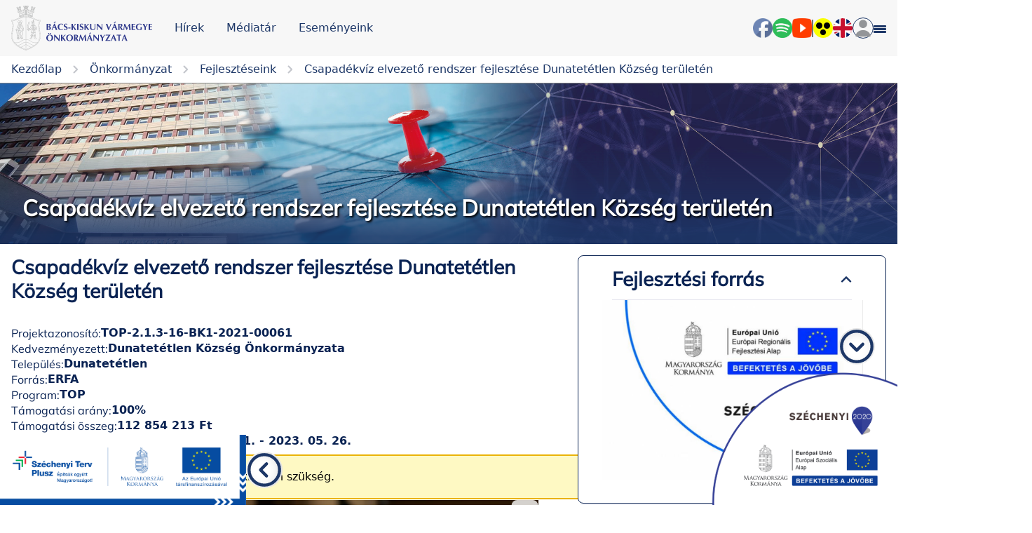

--- FILE ---
content_type: text/html; charset=UTF-8
request_url: https://www.bacskiskun.hu/fejleszteseink/csapadekviz-elvezeto-rendszer-fejlesztese-dunatetetlen-kozseg-teruleten
body_size: 16311
content:
<script>
    window.onscroll = function() {
        var myDiv = document.getElementById("stick_me");
        if (window.pageYOffset > 800) {
            myDiv.classList.add("stick_me");
        } else {
            myDiv.classList.remove("stick_me");
        }
    };
</script>

<!doctype html>
<html lang="hu">

<head>
    <meta charset="UTF-8">
    <link rel="icon" type="image/svg+xml" href="https://www.bacskiskun.hu/assets/white_logo.svg" />
    <meta name="viewport" content="width=device-width, user-scalable=no, initial-scale=1.0, maximum-scale=1.0, minimum-scale=1.0">
    <meta http-equiv="X-UA-Compatible" content="ie=edge">
    <meta name="csrf-token" content="TXokHpx85oylj0wCbnDLrsr6DnSeEw1zStf0V3iR" />
    <link href="https://maxcdn.bootstrapcdn.com/font-awesome/4.7.0/css/font-awesome.min.css" rel="stylesheet" />

            <title>Csapadékvíz elvezető rendszer fejlesztése Dunatetétlen Község területén - Bács-Kiskun Vármegye Önkormányzata</title>
    
        

    
    <link rel="preload" as="style" href="https://www.bacskiskun.hu/build/assets/app-BARyz46V.css" /><link rel="stylesheet" href="https://www.bacskiskun.hu/build/assets/app-BARyz46V.css" />        <style >[wire\:loading], [wire\:loading\.delay], [wire\:loading\.inline-block], [wire\:loading\.inline], [wire\:loading\.block], [wire\:loading\.flex], [wire\:loading\.table], [wire\:loading\.grid], [wire\:loading\.inline-flex] {display: none;}[wire\:loading\.delay\.shortest], [wire\:loading\.delay\.shorter], [wire\:loading\.delay\.short], [wire\:loading\.delay\.long], [wire\:loading\.delay\.longer], [wire\:loading\.delay\.longest] {display:none;}[wire\:offline] {display: none;}[wire\:dirty]:not(textarea):not(input):not(select) {display: none;}input:-webkit-autofill, select:-webkit-autofill, textarea:-webkit-autofill {animation-duration: 50000s;animation-name: livewireautofill;}@keyframes livewireautofill { from {} }</style>

    <script src="https://code.jquery.com/jquery-3.6.2.slim.min.js"
        integrity="sha256-E3P3OaTZH+HlEM7f1gdAT3lHAn4nWBZXuYe89DFg2d0=" crossorigin="anonymous"></script>

    <link rel="stylesheet" href="https://cdn.jsdelivr.net/npm/flatpickr/dist/flatpickr.min.css">
    <script src="https://cdn.jsdelivr.net/npm/flatpickr"></script>
    <script src="https://npmcdn.com/flatpickr/dist/l10n/hu.js"></script>
    <script src="https://cdn.jsdelivr.net/npm/chart.js@3.9.1/dist/chart.min.js"></script>
    <script src="https://cdn.jsdelivr.net/npm/chartjs-plugin-datalabels@2.0.0/dist/chartjs-plugin-datalabels.min.js">
    </script>
    <script src="https://cdnjs.cloudflare.com/ajax/libs/alpinejs/3.5.0/cdn.js"
        integrity="sha512-TO3HlfWxoi4Yy4QuDf6YKLoHmmyzbB2L0kInsoAIKPt92FZTZC04hnnrCxIa7KJxHYLmOfkwNxHg0SgjbwfDgQ=="
        crossorigin="anonymous" referrerpolicy="no-referrer" defer></script>

    <script type="text/javascript" src="https://unpkg.com/default-passive-events"></script>



    <link rel="apple-touch-icon" sizes="57x57" href="https://www.bacskiskun.hu/assets/favicon/apple-icon-57x57.png">
<link rel="apple-touch-icon" sizes="60x60" href="https://www.bacskiskun.hu/assets/favicon/apple-icon-60x60.png">
<link rel="apple-touch-icon" sizes="72x72" href="https://www.bacskiskun.hu/assets/favicon/apple-icon-72x72.png">
<link rel="apple-touch-icon" sizes="76x76" href="https://www.bacskiskun.hu/assets/favicon/apple-icon-76x76.png">
<link rel="apple-touch-icon" sizes="114x114" href="https://www.bacskiskun.hu/assets/favicon/apple-icon-114x114.png">
<link rel="apple-touch-icon" sizes="120x120" href="https://www.bacskiskun.hu/assets/favicon/apple-icon-120x120.png">
<link rel="apple-touch-icon" sizes="144x144" href="https://www.bacskiskun.hu/assets/favicon/apple-icon-144x144.png">
<link rel="apple-touch-icon" sizes="152x152" href="https://www.bacskiskun.hu/assets/favicon/apple-icon-152x152.png">
<link rel="apple-touch-icon" sizes="180x180" href="https://www.bacskiskun.hu/assets/favicon/apple-icon-180x180.png">
<link rel="icon" type="image/png" sizes="192x192" href="https://www.bacskiskun.hu/assets/favicon/android-icon-192x192.png">
<link rel="icon" type="image/png" sizes="32x32" href="https://www.bacskiskun.hu/assets/favicon/favicon-32x32.png">
<link rel="icon" type="image/png" sizes="96x96" href="https://www.bacskiskun.hu/assets/favicon/favicon-96x96.png">
<link rel="icon" type="image/png" sizes="16x16" href="https://www.bacskiskun.hu/assets/favicon/favicon-16x16.png">
<link rel="manifest" href="https://www.bacskiskun.hu/assets/favicon/manifest.json">
<meta name="msapplication-TileColor" content="#ffffff">
<meta name="msapplication-TileImage" content="/ms-icon-144x144.png">
<meta name="theme-color" content="#ffffff">
    <!-- Google tag (gtag.js) -->
            <script async src="https://www.googletagmanager.com/gtag/js?id=G-D60V2Q9S9W"></script>
<script>
    window.dataLayer = window.dataLayer || [];

    function gtag() {
        dataLayer.push(arguments);
    }
    gtag('js', new Date());

    gtag('config', 'G-D60V2Q9S9W');
</script>
    
</head>

<body>
    <nav class="header__wrapper">
    <div class="bkmo-container_wider">
        <div class="header">
            <div class="header__left-content">
                <a class="header__logo" href="https://www.bacskiskun.hu">
                    <img class="header__logo__img" src="https://www.bacskiskun.hu/assets/bkvm_logo.svg" alt="logo">
                </a>
                <a class="header__nav-link text-16-medium d-none d-lg-block"
                    href="https://www.bacskiskun.hu/lap/hirek">Hírek</a>
                <a class="header__nav-link text-16-medium d-none d-lg-block"
                    href="https://www.bacskiskun.hu/lap/hirek-mediatar">Médiatár</a>
                
                <a class="header__nav-link text-16-medium d-none d-lg-block"
                    href="https://www.bacskiskun.hu/lap/esemenyeink">Eseményeink</a>
            </div>
            <div class="header__right-content">
                <div class="header__search">
                    
                </div>
                <a class="header__action-link" href="https://www.facebook.com/bacskiskunamimegyenk/?locale=hu_HU"
                    target="_blank">
                    <img class="header__action-icon" src="https://www.bacskiskun.hu/assets/header-facebook.png" alt="Facebook">
                </a>
                <a class="header__action-link"
                    href="https://open.spotify.com/show/4fMDIYXvs5GVX6sxuV8IZd?fbclid=IwAR10wC9mNiJuobWfvFkl-nN4nk3PLiWr3JM0v7O1LoQtcEpfaVnWxeHveFw"
                    target="_blank">
                    <img class="header__action-icon" src="https://www.bacskiskun.hu/assets/header-spotify.png" alt="Spotify">
                </a>
                <a class="header__action-link" href="https://www.youtube.com/channel/UCrDJrjMHnZ540I-laP5rrKQ"
                    target="_blank">
                    <img class="header__action-icon" src="https://www.bacskiskun.hu/assets/header-youtube.png" alt="YouTube">
                </a>
                <span class="separator"></span>
                <button id="accessibilityBtn" class="header__accessible-view header__action-link d-none d-lg-flex">
                    <img class="header__action-icon" src="/assets/accessible-view.svg" alt="accessibility icon">
                </button>
                <a class="header__action-link header__flag"
                    href="https://www.bacskiskun.hu/lap/our-county-english" class="header__flag">
                    <img class="header__action-icon header__flag__icon" src="/assets/flag-uk.svg" alt="uk flag">
                </a>
                <div class="header__avatar h-100">
                    <div class="nav-dropdown__wrapper h-100 d-flex align-items-center ">
    <div class="nav-dropdown-btn blue-border full-round" target="profile_dropdown">
        <img class="header__action-icon" src="/assets/avatar.svg" alt="avatar">
    </div>
    <div id="profile_dropdown" class="nav-dropdown__content" >
                    <a class="nav-dropdown__item" href="https://www.bacskiskun.hu/bejelentkezes" >
                <div class="nav-dropdown__item-text">Bejelentkezés</div>
            </a>
                    <a class="nav-dropdown__item" href="https://www.bacskiskun.hu/regisztracio" >
                <div class="nav-dropdown__item-text">Regisztráció</div>
            </a>
            </div>
</div>
                </div>
                
                <div class="sidebar__toggler d-inline-block" id="sidebar-toggle">
                    <div class="stick stick__top"></div>
                    <div class="stick stick__middle"></div>
                    <div class="stick stick__bottom"></div>
                </div>
            </div>
        </div>
    </div>
</nav>
    <div class="sidebar__wrapper d-flex flex-column justify-content-between overflow-scroll" id="sidebar-menu">

    <div class="px-4">
                                    <div class="d-flex justify-content-between parent-page" id="parent-page-0">
                    <h6 class="sidebar__page-title my-2">
                        A mi vármegyénk
                    </h6>
                    <img class="sidebar__dropdown-icon closed" src="https://www.bacskiskun.hu/assets/down-icon.svg" alt="down arrow">
                </div>
                <div class="sidebar__child-page ms-3" id="child-pages-0">
                                            <a href="https://www.bacskiskun.hu/lap/president-s-welcome">
                            <h6 class="sidebar__page-title my-2">
                                Köszöntő
                            </h6>
                        </a>
                                            <a href="https://www.bacskiskun.hu/lap/telepuleseink">
                            <h6 class="sidebar__page-title my-2">
                                Településeink
                            </h6>
                        </a>
                                            <a href="https://www.bacskiskun.hu/lap/tortenelem">
                            <h6 class="sidebar__page-title my-2">
                                Történelem
                            </h6>
                        </a>
                                            <a href="https://www.bacskiskun.hu/lap/nepesseg">
                            <h6 class="sidebar__page-title my-2">
                                Népesség
                            </h6>
                        </a>
                                            <a href="https://www.bacskiskun.hu/lap/kultura">
                            <h6 class="sidebar__page-title my-2">
                                Kultúra és hagyomány
                            </h6>
                        </a>
                                            <a href="https://www.bacskiskun.hu/lap/termeszet">
                            <h6 class="sidebar__page-title my-2">
                                Természet
                            </h6>
                        </a>
                                            <a href="https://www.bacskiskun.hu/lap/vallas">
                            <h6 class="sidebar__page-title my-2">
                                Vallás
                            </h6>
                        </a>
                                            <a href="https://www.bacskiskun.hu/lap/gazdasag">
                            <h6 class="sidebar__page-title my-2">
                                Gazdaság
                            </h6>
                        </a>
                                    </div>
                        <hr>
                                    <div class="d-flex justify-content-between parent-page" id="parent-page-1">
                    <h6 class="sidebar__page-title my-2">
                        Önkormányzat
                    </h6>
                    <img class="sidebar__dropdown-icon closed" src="https://www.bacskiskun.hu/assets/down-icon.svg" alt="down arrow">
                </div>
                <div class="sidebar__child-page ms-3" id="child-pages-1">
                                            <a href="https://www.bacskiskun.hu/lap/szervezet">
                            <h6 class="sidebar__page-title my-2">
                                Szervezet
                            </h6>
                        </a>
                                            <a href="https://www.bacskiskun.hu/lap/tevekenysegeink">
                            <h6 class="sidebar__page-title my-2">
                                Tevékenységeink
                            </h6>
                        </a>
                                            <a href="https://www.bacskiskun.hu/lap/nemzetisegi-onkormanyzatok">
                            <h6 class="sidebar__page-title my-2">
                                Nemzetiségi önkormányzatok
                            </h6>
                        </a>
                                            <a href="https://www.bacskiskun.hu/lap/velemenyezes">
                            <h6 class="sidebar__page-title my-2">
                                Véleményezés
                            </h6>
                        </a>
                                            <a href="https://www.bacskiskun.hu/lap/projektotlet-gyujtes">
                            <h6 class="sidebar__page-title my-2">
                                Projektötlet gyűjtés 
                            </h6>
                        </a>
                                            <a href="https://www.bacskiskun.hu/lap/fejleszteseink">
                            <h6 class="sidebar__page-title my-2">
                                Fejlesztéseink
                            </h6>
                        </a>
                                    </div>
                        <hr>
                                    <a href="https://www.bacskiskun.hu/lap/kozzeteteli-listak">
                    <h6 class="sidebar__page-title my-2">
                        Közérdekű adatok
                    </h6>
                </a>
                        <hr>
                                    <div class="d-flex justify-content-between parent-page" id="parent-page-3">
                    <h6 class="sidebar__page-title my-2">
                        Választás
                    </h6>
                    <img class="sidebar__dropdown-icon closed" src="https://www.bacskiskun.hu/assets/down-icon.svg" alt="down arrow">
                </div>
                <div class="sidebar__child-page ms-3" id="child-pages-3">
                                            <a href="https://www.bacskiskun.hu/lap/2026-evi-valasztas">
                            <h6 class="sidebar__page-title my-2">
                                2026. évi választás
                            </h6>
                        </a>
                                            <a href="https://www.bacskiskun.hu/lap/valasztasi-bizottsag">
                            <h6 class="sidebar__page-title my-2">
                                Választási Ügyintézés
                            </h6>
                        </a>
                                            <a href="https://www.bacskiskun.hu/lap/bacs-kiskun-varmegyei-teruleti-valasztasi-iroda">
                            <h6 class="sidebar__page-title my-2">
                                Bács-Kiskun Vármegyei Területi Választási Iroda
                            </h6>
                        </a>
                                            <a href="https://www.bacskiskun.hu/lap/bacs-kiskun-varmegyei-teruleti-valasztasi-bizottsag">
                            <h6 class="sidebar__page-title my-2">
                                Bács-Kiskun Vármegyei Területi Választási Bizottság
                            </h6>
                        </a>
                                            <a href="https://www.bacskiskun.hu/lap/korabbi-valasztasok">
                            <h6 class="sidebar__page-title my-2">
                                Korábbi választások
                            </h6>
                        </a>
                                    </div>
                        <hr>
                                    <div class="d-flex justify-content-between parent-page" id="parent-page-4">
                    <h6 class="sidebar__page-title my-2">
                        Állásajánlataink
                    </h6>
                    <img class="sidebar__dropdown-icon closed" src="https://www.bacskiskun.hu/assets/down-icon.svg" alt="down arrow">
                </div>
                <div class="sidebar__child-page ms-3" id="child-pages-4">
                                            <a href="https://www.bacskiskun.hu/lap/allasajanlataink-paktum-irodavezeto">
                            <h6 class="sidebar__page-title my-2">
                                Állásajánlataink - Térségi főmérnök
                            </h6>
                        </a>
                                            <a href="https://www.bacskiskun.hu/lap/allasajanlataink-turisztikai-es-projektmenedzsment-munkatars">
                            <h6 class="sidebar__page-title my-2">
                                Állásajánlataink - Turisztikai és projektmenedzsment munkatárs
                            </h6>
                        </a>
                                    </div>
                        <hr>
                                    <a href="https://www.bacskiskun.hu/lap/foglalkoztatasi-es-gazdasagfejlesztesi-egyuttmukodes">
                    <h6 class="sidebar__page-title my-2">
                        Foglalkoztatási és gazdaságfejlesztési együttműködés
                    </h6>
                </a>
                        <hr>
                                    <a href="https://www.bacskiskun.hu/lap/hirek">
                    <h6 class="sidebar__page-title my-2">
                        Hírek
                    </h6>
                </a>
                        <hr>
                                    <div class="d-flex justify-content-between parent-page" id="parent-page-7">
                    <h6 class="sidebar__page-title my-2">
                        Médiatár
                    </h6>
                    <img class="sidebar__dropdown-icon closed" src="https://www.bacskiskun.hu/assets/down-icon.svg" alt="down arrow">
                </div>
                <div class="sidebar__child-page ms-3" id="child-pages-7">
                                            <a href="https://www.bacskiskun.hu/lap/filmjeink">
                            <h6 class="sidebar__page-title my-2">
                                Filmjeink
                            </h6>
                        </a>
                                            <a href="https://www.bacskiskun.hu/lap/konyveink">
                            <h6 class="sidebar__page-title my-2">
                                Könyveink
                            </h6>
                        </a>
                                            <a href="https://www.bacskiskun.hu/lap/galeria">
                            <h6 class="sidebar__page-title my-2">
                                Galéria
                            </h6>
                        </a>
                                            <a href="https://www.bacskiskun.hu/lap/bacs-megyehaza">
                            <h6 class="sidebar__page-title my-2">
                                Bács Megyeháza
                            </h6>
                        </a>
                                            <a href="https://www.bacskiskun.hu/lap/podcast">
                            <h6 class="sidebar__page-title my-2">
                                Podcast
                            </h6>
                        </a>
                                            <a href="https://www.bacskiskun.hu/lap/hirlevel">
                            <h6 class="sidebar__page-title my-2">
                                Hírlevél
                            </h6>
                        </a>
                                            <a href="https://www.bacskiskun.hu/lap/szakmai-anyagok">
                            <h6 class="sidebar__page-title my-2">
                                Szakmai anyagok
                            </h6>
                        </a>
                                            <a href="https://www.bacskiskun.hu/lap/videotar">
                            <h6 class="sidebar__page-title my-2">
                                Videotár
                            </h6>
                        </a>
                                    </div>
                        <hr>
                                    <div class="d-flex justify-content-between parent-page" id="parent-page-8">
                    <h6 class="sidebar__page-title my-2">
                        Élet Bács-Kiskunban
                    </h6>
                    <img class="sidebar__dropdown-icon closed" src="https://www.bacskiskun.hu/assets/down-icon.svg" alt="down arrow">
                </div>
                <div class="sidebar__child-page ms-3" id="child-pages-8">
                                            <a href="https://www.bacskiskun.hu/lap/a-mi-varmegyenk-2">
                            <h6 class="sidebar__page-title my-2">
                                A mi vármegyénk
                            </h6>
                        </a>
                                            <a href="https://www.bacskiskun.hu/lap/telepuleseink-2">
                            <h6 class="sidebar__page-title my-2">
                                Településeink
                            </h6>
                        </a>
                                            <a href="https://www.bacskiskun.hu/lap/esemenyeink">
                            <h6 class="sidebar__page-title my-2">
                                Eseményeink
                            </h6>
                        </a>
                                            <a href="https://www.bacskiskun.hu/lap/turisztika">
                            <h6 class="sidebar__page-title my-2">
                                Turizmus
                            </h6>
                        </a>
                                            <a href="https://www.bacskiskun.hu/lap/utvonalajanlo">
                            <h6 class="sidebar__page-title my-2">
                                Útvonalajánló
                            </h6>
                        </a>
                                            <a href="https://www.bacskiskun.hu/lap/ertektar">
                            <h6 class="sidebar__page-title my-2">
                                Értékeink
                            </h6>
                        </a>
                                            <a href="https://www.bacskiskun.hu/lap/termektar">
                            <h6 class="sidebar__page-title my-2">
                                Terméktár
                            </h6>
                        </a>
                                            <a href="https://www.bacskiskun.hu/lap/cimketervezo">
                            <h6 class="sidebar__page-title my-2">
                                Címketervező
                            </h6>
                        </a>
                                            <a href="https://www.bacskiskun.hu/lap/barangolo">
                            <h6 class="sidebar__page-title my-2">
                                Barangoló
                            </h6>
                        </a>
                                            <a href="https://www.bacskiskun.hu/lap/osztalykirandulas">
                            <h6 class="sidebar__page-title my-2">
                                Osztálykirándulás
                            </h6>
                        </a>
                                            <a href="https://www.bacskiskun.hu/lap/okos-megye">
                            <h6 class="sidebar__page-title my-2">
                                Okos vármegye
                            </h6>
                        </a>
                                            <a href="https://www.bacskiskun.hu/lap/top-tarisznya">
                            <h6 class="sidebar__page-title my-2">
                                TOP- TARISZNYA
                            </h6>
                        </a>
                                            <a href="https://www.bacskiskun.hu/lap/fi200-bacskiskunbol%20neked">
                            <h6 class="sidebar__page-title my-2">
                                fi200 klub
                            </h6>
                        </a>
                                    </div>
                        <hr>
            </div>

    <div class="sidebar__footer d-flex justify-content-between px-2">
        <div class="d-flex gap-1">
            <button id="accessibilityBtn" class="header__accessible-view ">
                <img class="header__action-icon" src="/assets/accessible-view.svg" alt="accessibility icon">
            </button>
            <a href="https://www.bacskiskun.hu/lap/our-county-english" class="header__flag ">
                <img class="header__action-icon  header__flag__icon" src="/assets/flag-uk.svg" alt="uk flag">
            </a>
                    </div>
        <div class="header__avatar h-100">
                            <div class="d-flex">
                    <a href="https://www.bacskiskun.hu/bejelentkezes" class="auth-links">Bejelentkezés</a>
                    /
                    <a href="https://www.bacskiskun.hu/regisztracio" class="auth-links">Regisztráció</a>
                </div>
                    </div>
    </div>
</div>

    <div class="padding-top-container">
        <div class="col-12 d-flex justify-content-center align-items-center">
                                            </div>
            <div class="container-fluid">
        <div class="row">
            <div class="col-12 px-0">
                    <div class="bkmo-breadcrumb bkmo-container_wider">

        
            <a  href="/home"                 class="bkmo-breadcrumb__item">
                <span class="bkmo-breadcrumb__item__text">Kezdőlap</span>
                                    <img class="bkmo-breadcrumb__item__img" src="/assets/chevron-right-gray.svg" alt="chevron">
                            </a>
        
            <a  href="https://www.bacskiskun.hu/lap/onkormanyzat"                 class="bkmo-breadcrumb__item">
                <span class="bkmo-breadcrumb__item__text">Önkormányzat</span>
                                    <img class="bkmo-breadcrumb__item__img" src="/assets/chevron-right-gray.svg" alt="chevron">
                            </a>
        
            <a  href="https://www.bacskiskun.hu/lap/fejleszteseink"                 class="bkmo-breadcrumb__item">
                <span class="bkmo-breadcrumb__item__text">Fejlesztéseink</span>
                                    <img class="bkmo-breadcrumb__item__img" src="/assets/chevron-right-gray.svg" alt="chevron">
                            </a>
        
            <a                 class="bkmo-breadcrumb__item">
                <span class="bkmo-breadcrumb__item__text">Csapadékvíz elvezető rendszer fejlesztése Dunatetétlen Község területén</span>
                            </a>
                    </div>
    
        <div class="hero-section position-relative bgIMG"
    style="background-image: url('https://www.bacskiskun.hu/assets/default/default_header_image.jpg')" title="">
    <div class="hero-section__image-shade"></div>
    

                        <div class="hero-section__description position-absolute bottom-0  w-100">
                                    <h1 class="hero-section__description__title position-relative bkmo-container ps-3">Csapadékvíz elvezető rendszer fejlesztése Dunatetétlen Község területén
                    </h1>
                                <h5 class="hero-section__description__text bkmo-container ps-3">
                    <div class="html-content ">
    
</div>
                </h5>
            </div>
            
</div>
                <div class="bkmo-container">
                    
                                                        </div>
            </div>
        </div>
        <div class="row mb-3">
            <div class="col-12 ps-lg-0 px-0">
                    <div class="dashboard-developments-project-page__wrapper ">
        <div class="bkmo-container">
            <div class="dashboard-developments-project-page__article__wrapper mt-0">
                <article class="dashboard-developments-project-page__article  p-3">
                    <h2 class="dashboard-developments-project-page__article__title">Csapadékvíz elvezető rendszer fejlesztése Dunatetétlen Község területén</h2>
                    

                    
                    
                    <div class="dashboard-developments-project-page__article__details">
                                                    <div class="dashboard-developments-project-page__article__details__item">
                                <p class="dashboard-developments-project-page__article__details__item__key">
                                    Projektazonosító:</p>
                                <strong class="dashboard-developments-project-page__article__details__item__value">
                                                                            TOP-2.1.3-16-BK1-2021-00061
                                                                    </strong>
                            </div>
                                                    <div class="dashboard-developments-project-page__article__details__item">
                                <p class="dashboard-developments-project-page__article__details__item__key">
                                    Kedvezményezett:</p>
                                <strong class="dashboard-developments-project-page__article__details__item__value">
                                                                            Dunatetétlen Község Önkormányzata
                                                                    </strong>
                            </div>
                                                    <div class="dashboard-developments-project-page__article__details__item">
                                <p class="dashboard-developments-project-page__article__details__item__key">
                                    Település:</p>
                                <strong class="dashboard-developments-project-page__article__details__item__value">
                                                                            Dunatetétlen
                                                                    </strong>
                            </div>
                                                    <div class="dashboard-developments-project-page__article__details__item">
                                <p class="dashboard-developments-project-page__article__details__item__key">
                                    Forrás:</p>
                                <strong class="dashboard-developments-project-page__article__details__item__value">
                                                                            ERFA
                                                                    </strong>
                            </div>
                                                    <div class="dashboard-developments-project-page__article__details__item">
                                <p class="dashboard-developments-project-page__article__details__item__key">
                                    Program:</p>
                                <strong class="dashboard-developments-project-page__article__details__item__value">
                                                                            TOP
                                                                    </strong>
                            </div>
                                                    <div class="dashboard-developments-project-page__article__details__item">
                                <p class="dashboard-developments-project-page__article__details__item__key">
                                    Támogatási arány:</p>
                                <strong class="dashboard-developments-project-page__article__details__item__value">
                                                                            100%
                                                                    </strong>
                            </div>
                                                    <div class="dashboard-developments-project-page__article__details__item">
                                <p class="dashboard-developments-project-page__article__details__item__key">
                                    Támogatási összeg:</p>
                                <strong class="dashboard-developments-project-page__article__details__item__value">
                                                                            112 854 213 Ft
                                                                    </strong>
                            </div>
                                                    <div class="dashboard-developments-project-page__article__details__item">
                                <p class="dashboard-developments-project-page__article__details__item__key">
                                    Megvalósítás kezdete és vége:</p>
                                <strong class="dashboard-developments-project-page__article__details__item__value">
                                                                            2021. 06. 01. - 2023. 05. 26.
                                                                    </strong>
                            </div>
                                                    <div class="dashboard-developments-project-page__article__details__item">
                                <p class="dashboard-developments-project-page__article__details__item__key">
                                    Státusz:</p>
                                <strong class="dashboard-developments-project-page__article__details__item__value">
                                                                            Lezárt
                                                                    </strong>
                            </div>
                                                                                                    <div class="grey-border">

                                <img src="https://www.bacskiskun.hu/storage/developments/May2023/dYHc5r0BhncouCDQ5kjIoxS0S5rouh-metacHJvamVrdHRhYmxhX2R1bmF0ZXRldGxlbi5wbmc=-.png" class="w-100 h-100">
                            </div>
                        
                    </div>
                                            
                        <div class="data-sheet-page__article__gallery">
                            <div class="gallery gallery--large">
    
    <div></div>
    
    
    <div
        class="gallery__lower-section gallery--large__lower-section d-flex justify-content-between align-items-center mt-3 overflow-auto">
        <div
            class="gallery__lower-section__item__container__wrapper gallery--large__lower-section__item__container__wrapper d-flex justify-content-between align-items-center">
            <div class="scroll-button-left">
               <img src="https://www.bacskiskun.hu/assets/news/gallery-prev-arrow.svg" alt="previous button">
            </div>

            <div class="gallery__lower-section__item__container gallery--large__lower-section__item__container d-flex w-95 scrollable-container"
                id="slide-container">



                                    <div class="gallery__lower-section__item d-inline-block d-flex" data-index="1">
            <img
            class="gallery__lower-section__item__content"
            
            src="https://www.bacskiskun.hu/storage/gallery-items/May2023/90023pCzv4Oshmf9bzHSBHKw9WJe3rEsO-metaUDEwMDA3ODMuSlBH-.jpg"
            alt="">
    </div>
                                                        <div class="gallery__lower-section__item d-inline-block d-flex" data-index="2">
            <img
            class="gallery__lower-section__item__content"
            
            src="https://www.bacskiskun.hu/storage/gallery-items/May2023/900cIs5TO504M7Xs5gcTYKtnrSKQAvVjn-metaUDEwMDA3ODUuSlBH-.jpg"
            alt="">
    </div>
                                                        <div class="gallery__lower-section__item d-inline-block d-flex" data-index="3">
            <img
            class="gallery__lower-section__item__content"
            
            src="https://www.bacskiskun.hu/storage/gallery-items/May2023/900LXbdMl0xpCTrk1QncyJ7SJAYoEQxbI-metaUDEwMDA3OTMuSlBH-.jpg"
            alt="">
    </div>
                                                        <div class="gallery__lower-section__item d-inline-block d-flex" data-index="4">
            <img
            class="gallery__lower-section__item__content"
            
            src="https://www.bacskiskun.hu/storage/gallery-items/May2023/900HZRSxt5UdlerfZaFv5hYArCxjxOvdr-metaUDEwMDA3OTcuSlBH-.jpg"
            alt="">
    </div>
                                                        <div class="gallery__lower-section__item d-inline-block d-flex" data-index="5">
            <img
            class="gallery__lower-section__item__content"
            
            src="https://www.bacskiskun.hu/storage/gallery-items/May2023/900NwhLUshvV88xfecPPLPjz8gC7euSH2-metaUDEwMDA4MDYuSlBH-.jpg"
            alt="">
    </div>
                                                        <div class="gallery__lower-section__item d-inline-block d-flex" data-index="6">
            <img
            class="gallery__lower-section__item__content"
            
            src="https://www.bacskiskun.hu/storage/gallery-items/May2023/900kGUCre1fDuQjCqwvsNgx6dPn12IqL6-metaUDEwMDA4NDYuSlBH-.jpg"
            alt="">
    </div>
                                                        <div class="gallery__lower-section__item d-inline-block d-flex" data-index="7">
            <img
            class="gallery__lower-section__item__content"
            
            src="https://www.bacskiskun.hu/storage/gallery-items/May2023/900gXXZkPRCzdk7Tc5bqGWi0KydJgvTSO-metaUDEwMDA4NTUuSlBH-.jpg"
            alt="">
    </div>
                                    
                
            </div>
            <div class="rotate scroll-button-right">
                <img src="https://www.bacskiskun.hu/assets/news/gallery-prev-arrow.svg" alt="next button">
            </div>

        </div>
    </div>
    <div class="gallery__main-content gallery--large__main-content" id="main-content">
        <!-- First Gallery element -->
                    <div class="gallery__main-content__item gallery__main-content__large d-flex" data-index="1">
            <img
            class="gallery__lower-section__item__content gallery__main-content__item__content"
            
            src="https://www.bacskiskun.hu/storage/gallery-items/May2023/90023pCzv4Oshmf9bzHSBHKw9WJe3rEsO-metaUDEwMDA3ODMuSlBH-.jpg"
            alt="">
    </div>
                
        
        <div class="arrow arrow-prev" onclick="event.stopPropagation()">
            <img src="https://www.bacskiskun.hu/assets/news/gallery-prev-arrow.svg" alt="previous button">
        </div>
        <div class="arrow arrow-next" onclick="event.stopPropagation()">
            <img src="https://www.bacskiskun.hu/assets/news/gallery-prev-arrow.svg" alt="next button">
        </div>
    </div>

</div>
                        </div>
                                        <div class="html-content dashboard-developments-project-page__article__text">
    <p>"Dunatet&eacute;tlen K&ouml;zs&eacute;g &Ouml;nkorm&aacute;nyzata p&aacute;ly&aacute;zatot ny&uacute;jtott be a Ter&uuml;let- &eacute;s Telep&uuml;l&eacute;sfejleszt&eacute;si Operat&iacute;v Program, azaz a TOP-2.1.3-16 TELEP&Uuml;L&Eacute;SI K&Ouml;RNYEZETV&Eacute;DELMI INFRASTRUKT&Uacute;RA-FEJLESZT&Eacute;SEK felh&iacute;v&aacute;sra &bdquo;Csapad&eacute;kv&iacute;z elvezető rendszer fejleszt&eacute;se Dunatet&eacute;tlen k&ouml;zs&eacute;g ter&uuml;let&eacute;n&rdquo; c&iacute;mmel (projekt azonos&iacute;t&oacute;sz&aacute;ma: TOP-2.1.3-16-BK1-2021-00061). A projekt keret&eacute;ben 112 854 213 Ft vissza nem t&eacute;r&iacute;tendő eur&oacute;pai uni&oacute;s forr&aacute;sb&oacute;l a fő c&eacute;l a csapad&eacute;kv&iacute;z elvezető rendszer fejleszt&eacute;se Dunatet&eacute;tlen k&ouml;zs&eacute;g ter&uuml;let&eacute;n."</p>
<p>A projekt megval&oacute;s&iacute;t&aacute;si helysz&iacute;neit a Hartai &uacute;t 086 hrsz, a R&aacute;k&oacute;czi utca 63. hrsz, valamint a 18-as &eacute;s 05-&ouml;s hrsz.-ok k&eacute;pezt&eacute;k.</p>
<p>A projekt keret&eacute;ben megval&oacute;sult beruh&aacute;z&aacute;s 2943 m&eacute;ternyi &aacute;rokelem &eacute;s &aacute;teresz ki&eacute;p&iacute;t&eacute;s&eacute;t, fejleszt&eacute;s&eacute;t &eacute;rintette, az al&aacute;bbi bont&aacute;sban:</p>
<ul>
<li>1418,5 m mederburkol&oacute; elem</li>
<li>68,0 m &aacute;teresz betoncsőből</li>
<li>582,0 m kettős fal&uacute; bord&aacute;s csatornacső</li>
<li>769,5 m f&ouml;ldmedrű &aacute;rok</li>
<li>105 m megl&eacute;vő csatorna tiszt&iacute;t&aacute;sa.&nbsp;</li>
</ul>
<p>Az eml&iacute;tetteken fel&uuml;l megval&oacute;sult t&ouml;bbek k&ouml;z&ouml;tt 13 db betonakna, valamint 216 db kapubej&aacute;r&oacute; alatti cső&aacute;tereszt lez&aacute;r&oacute; vasbeton v&eacute;gfal.</p>
<p>A projekt a Sz&eacute;chenyi 2020 program keret&eacute;ben val&oacute;sult meg.</p>
</div>

                </article>
                <div class="dashboard-developments-project-page__side-cards side-bar p-3">
                    <div class="collapsible-card my-sticky-logo" id='stick_me'>
    <div type="button" data-bs-toggle="collapse" data-bs-target="#sticky-logo" aria-expanded="true" tabindex="0"
        aria-controls="sticky-logo"
        class="collapsible-card__header  ">
        <h2 class="collapsible-card__header__text">Fejlesztési forrás</h2>
        <img class="collapsible-card__header__icon" src="/assets/chevron-up-blue.svg" alt="chevron">
    </div>
    <div class="collapse  show " id="sticky-logo">
        <div class="collapsible-card__divider"></div>
        <div class="collapsible-card__body carousel__wrapper">
            <div id="sticky-logoCarousel" class="carousel collapsible-card__carousel" data-bs-ride="carousel">
                <div class="carousel-inner">
                    <div class="collapsible-card__list">
            <div class="sticky-logo__img">
                <img class="m-auto" src="https://www.bacskiskun.hu/storage/logos/January2023/gbOFvDduKGroVDudpUyIPP1ZIZUwic-metaVE9QX2luZm9ibG9ray1lcmZhLTQuanBlZw==-.jpg" alt="">
            </div>
        </div>
                    
                </div>
            </div>
            <div class="collapsible-card__carousel__pagination">
                            </div>
        </div>
        <div class="collapsible-card__btn">
                                </div>
    </div>
</div>

<script>
    document.addEventListener('keydown', function (e) {
    const el = e.target;

    // Only act on elements that have data-bs-toggle="collapse"
    if (el.matches('[data-bs-toggle="collapse"]')) {
        if (e.key === 'Enter' || e.key === ' ') {
            e.preventDefault();
            el.click();
        }
    }
});
</script>
    


                    
                    <div class="contact-card">
    <h4 class="contact-card__title">Kapcsolat</h4>
                <div class="contact-card__options contact-card__options__with-icons">
                            <div class="contact-card__options__item">
                    <p class="contact-card__options__item__text">
                        <img class="contact-card__options__item__img" src="/assets/profile-blue.svg"
                            alt="profile">                               Pálfi Mihályné, polgármester
                                                </p>
                </div>
                                        <a href="#" class="contact-card__options__item">
                    <p class="contact-card__options__item__text">
                        <img class="contact-card__options__item__img" src="/assets/call-blue.svg"
                            alt="call">+36209657658
                    </p>
                </a>
                                        <a href="mailto:polgarmester@dunatetetlen.hu" class="contact-card__options__item">
                    <p class="contact-card__options__item__text">
                        <img class="contact-card__options__item__img" src="/assets/directbox-blue.svg"
                            alt="email">polgarmester@dunatetetlen.hu
                    </p>
                </a>
            
        </div>
                <div class="contact-card__divider"></div>

        <div class="contact-card__options">
                            <div class="contact-card__options__item">
                    
                    <p class="contact-card__options__item__text">6325 Dunatetétlen Rákóczi utca 31. </p>
                </div>
                        

            
        </div>
        
            <a href="https://dunatetetlen.hu/"
            class="contact-card__website">https://dunatetetlen.hu/</a>
        <div class="contact-card__social-media">
                            </div>
    </div>
                    <div class="compact-map">
    <div class="compact-map__content" >
        <iframe id="compact-map__content__gmap-canvas" class="compact-map__content__gmap-canvas"
            src="https://maps.google.com/maps?t=&z=13&ie=UTF8&iwloc=&output=embed&q=46.7608271,19.0889468"
            frameborder="0" scrolling="no" marginheight="0" marginwidth="0" tabindex="-1"></iframe>
    </div>
    <div class="compact-map__expand" tabindex="0">
        <span class="compact-map__expand__text compact-map__expand__text_more">Több</span>
        <span class="compact-map__expand__text compact-map__expand__text_less">Kevesebb</span>
        <img src="/assets/chevron-up-blue.svg" alt="chevron down" class="compact-map__expand__img" />
    </div>
</div>
                                                            <div class="collapsible-card " id='stick_me'>
    <div type="button" data-bs-toggle="collapse" data-bs-target="#collapseNextEvents" aria-expanded="true" tabindex="0"
        aria-controls="collapseNextEvents"
        class="collapsible-card__header  collapsed  ">
        <h2 class="collapsible-card__header__text">Következő események</h2>
        <img class="collapsible-card__header__icon" src="/assets/chevron-up-blue.svg" alt="chevron">
    </div>
    <div class="collapse " id="collapseNextEvents">
        <div class="collapsible-card__divider"></div>
        <div class="collapsible-card__body carousel__wrapper">
            <div id="collapseNextEventsCarousel" class="carousel collapsible-card__carousel" data-bs-ride="carousel">
                <div class="carousel-inner">
                    <div class="collapsible-card__list">

                    <div class="p-3">
                <p>nincsenek közelgő események</p>
            </div>
            </div>
                    
                </div>
            </div>
            <div class="collapsible-card__carousel__pagination">
                            </div>
        </div>
        <div class="collapsible-card__btn">
                            <button tabindex="0" class="button redirect-btn button_primary button__append-icon_arrow" id="" type="button" 
    
          onclick="window.open('https://www.bacskiskun.hu/lap/esemenyeink')"
    
                >
    További eseményeink
</button>
                    </div>
    </div>
</div>

<script>
    document.addEventListener('keydown', function (e) {
    const el = e.target;

    // Only act on elements that have data-bs-toggle="collapse"
    if (el.matches('[data-bs-toggle="collapse"]')) {
        if (e.key === 'Enter' || e.key === ' ') {
            e.preventDefault();
            el.click();
        }
    }
});
</script>
                    
                </div>
            </div>
        </div>

        <div class="dashboard-developments-project-page__materials">
            <div class="bkmo-container">
                
                            </div>
        </div>

        <div class="dashboard-developments-project-page__slider__wrapper">
            <div class="bkmo-container">
                                                <div class="values-page__filtered__wrapper mt-5">
    <section class="values-page__filtered values-page__filtered_tile-view">
        <div class="section-header position-relative" >

    <h3 class="section-header__text z-2 ">Filmajánló</h3>
        <div class="section-header__more-btn z-2">
                    <button  class="button redirect-btn button_secondary button__append-icon_arrow" id="" type="button" 
    
          onclick="window.open('https://www.bacskiskun.hu/lap/filmjeink')"
    
                >
    További ajánlataink
</button>
            </div>
</div>
        <div class="values-page__filtered__body values-page__single-grid-column">
            <div class="event-slider">
    <div class="event-slider__body">
        <div type="button" class="event-slider__body__prev">
            <img src="/assets/chevron-left-black.svg" alt="chevron left">
        </div>
        <div class="event-slider__body__cards__wrapper">
            <div class="event-slider__body__cards">
                <div class="event-slider__body__cards__item">
                        <div class="value-card bkmo_list_item "
    onclick="window.open('https://www.bacskiskun.hu/media/filmek/legujabb-filmjeink')">
    <div class="value-card__img__wrapper">
        <div class="value-card__img-shade"></div>
        <img class="value-card__img" src="https://www.bacskiskun.hu/storage/movies/March2023/IqtiyNOukSNYMYRFASF50Dyfix39Q6-metabGVndWphYmIucG5n-.png" alt="">
    </div>
    <div class="value-card__menu">
        <div class="value-card__menu__header">
            <a class="value-card__menu__header__text h4" style="color:#fff !important" data-bs-toggle="tooltip" data-bs-placement="top"
                title="Legújabb filmjeink"
                href="https://www.bacskiskun.hu/media/filmek/legujabb-filmjeink">
                Legújabb filmjeink
            </a>
            

                <div class="">
                    
                        <div >
                            <a class="value-card__menu__header__next-btn" href="https://www.bacskiskun.hu/media/filmek/legujabb-filmjeink" target="_blank">
                            <img class="value-card__menu__header__next-btn__img" src="/assets/arrow-right-white.svg"
                                alt="arrow">
                            </a>
                        </div>

                                    </div>
            </a>
        </div>
        <div class="value-card__menu__body">
            <div class="html-content value-card__menu__body__text_small">
    YouTube-csatorn&aacute;nk leg&uacute;jabb filmjei.
</div>
            <p>
                            </p>
            

        </div>
        <div class="value-card__menu__footer">
            
        </div>

        <div class="value-card__menu__details justify-content-start align-items-start flex-direction-column gap-1">
                                                                
        </div>
    </div>
</div>
                    </div>
                                    <div class="event-slider__body__cards__item">
                        <div class="value-card bkmo_list_item "
    onclick="window.open('https://www.bacskiskun.hu/media/filmek/erteket-adunk')">
    <div class="value-card__img__wrapper">
        <div class="value-card__img-shade"></div>
        <img class="value-card__img" src="https://www.bacskiskun.hu/storage/movies/February2023/ZXPnJfquLbXFni0WZZo1k0LHNh7Qcj-metabGdwdWlnxZFpw6loeml6aGnFkXV6LnBuZw==-.png" alt="">
    </div>
    <div class="value-card__menu">
        <div class="value-card__menu__header">
            <a class="value-card__menu__header__text h4" style="color:#fff !important" data-bs-toggle="tooltip" data-bs-placement="top"
                title="Értéket adunk"
                href="https://www.bacskiskun.hu/media/filmek/erteket-adunk">
                Értéket adunk
            </a>
            

                <div class="">
                    
                        <div >
                            <a class="value-card__menu__header__next-btn" href="https://www.bacskiskun.hu/media/filmek/erteket-adunk" target="_blank">
                            <img class="value-card__menu__header__next-btn__img" src="/assets/arrow-right-white.svg"
                                alt="arrow">
                            </a>
                        </div>

                                    </div>
            </a>
        </div>
        <div class="value-card__menu__body">
            <div class="html-content value-card__menu__body__text_small">
    B&aacute;cs-Kiskun V&aacute;rmegye &Ouml;nkorm&aacute;nyzat&aacute;nak t&eacute;rs&eacute;gi &eacute;rt&eacute;keket bemutat&oacute; kar&aacute;csonyi kisfilmje.
</div>
            <p>
                            </p>
            

        </div>
        <div class="value-card__menu__footer">
            
        </div>

        <div class="value-card__menu__details justify-content-start align-items-start flex-direction-column gap-1">
                                                                
        </div>
    </div>
</div>
                    </div>
                                    <div class="event-slider__body__cards__item">
                        <div class="value-card bkmo_list_item "
    onclick="window.open('https://www.bacskiskun.hu/media/filmek/bacs-kiskun-klimaprogram')">
    <div class="value-card__img__wrapper">
        <div class="value-card__img-shade"></div>
        <img class="value-card__img" src="https://www.bacskiskun.hu/storage/movies/February2023/7p34vDP2JKQxdFmGKV4jpJVgstXitH-metaYWVndWtwLnBuZw==-.png" alt="">
    </div>
    <div class="value-card__menu">
        <div class="value-card__menu__header">
            <a class="value-card__menu__header__text h4" style="color:#fff !important" data-bs-toggle="tooltip" data-bs-placement="top"
                title="Bács-Kiskun vármegyei klímaprogram"
                href="https://www.bacskiskun.hu/media/filmek/bacs-kiskun-klimaprogram">
                Bács-Kiskun vármegyei klímaprogram
            </a>
            

                <div class="">
                    
                        <div >
                            <a class="value-card__menu__header__next-btn" href="https://www.bacskiskun.hu/media/filmek/bacs-kiskun-klimaprogram" target="_blank">
                            <img class="value-card__menu__header__next-btn__img" src="/assets/arrow-right-white.svg"
                                alt="arrow">
                            </a>
                        </div>

                                    </div>
            </a>
        </div>
        <div class="value-card__menu__body">
            <div class="html-content value-card__menu__body__text_small">
    
</div>
            <p>
                            </p>
            

        </div>
        <div class="value-card__menu__footer">
            
        </div>

        <div class="value-card__menu__details justify-content-start align-items-start flex-direction-column gap-1">
                                                                
        </div>
    </div>
</div>
                    </div>
                                    <div class="event-slider__body__cards__item">
                        <div class="value-card bkmo_list_item "
    onclick="window.open('https://www.bacskiskun.hu/media/filmek/bacs-kiskun-a-mi-megyenk')">
    <div class="value-card__img__wrapper">
        <div class="value-card__img-shade"></div>
        <img class="value-card__img" src="https://www.bacskiskun.hu/storage/movies/February2023/06YRt6vZ5AE2jjMyAYVSCteCNN4tng-metaYXN0ZGdoLnBuZw==-.png" alt="">
    </div>
    <div class="value-card__menu">
        <div class="value-card__menu__header">
            <a class="value-card__menu__header__text h4" style="color:#fff !important" data-bs-toggle="tooltip" data-bs-placement="top"
                title="Bács-Kiskun, a mi megyénk"
                href="https://www.bacskiskun.hu/media/filmek/bacs-kiskun-a-mi-megyenk">
                Bács-Kiskun, a mi megyénk
            </a>
            

                <div class="">
                    
                        <div >
                            <a class="value-card__menu__header__next-btn" href="https://www.bacskiskun.hu/media/filmek/bacs-kiskun-a-mi-megyenk" target="_blank">
                            <img class="value-card__menu__header__next-btn__img" src="/assets/arrow-right-white.svg"
                                alt="arrow">
                            </a>
                        </div>

                                    </div>
            </a>
        </div>
        <div class="value-card__menu__body">
            <div class="html-content value-card__menu__body__text_small">
    Egy megye, mely sz&iacute;n&uuml;ltig van &iacute;zzel, l&aacute;tnival&oacute;val, &eacute;lm&eacute;nnyel, igazi k&uuml;l&ouml;nlegess&eacute;gekkel &eacute;s p&aacute;ratlan &eacute;let&eacute;rz&eacute;ssel.&nbsp;
</div>
            <p>
                            </p>
            

        </div>
        <div class="value-card__menu__footer">
            
        </div>

        <div class="value-card__menu__details justify-content-start align-items-start flex-direction-column gap-1">
                                                                
        </div>
    </div>
</div>
                    </div>
                                    <div class="event-slider__body__cards__item">
                        <div class="value-card bkmo_list_item "
    onclick="window.open('https://www.bacskiskun.hu/media/filmek/borba-zart-napfeny')">
    <div class="value-card__img__wrapper">
        <div class="value-card__img-shade"></div>
        <img class="value-card__img" src="https://www.bacskiskun.hu/storage/movies/February2023/sM8ZAaGiKNTY8OX7WKiiU9n0Q4zZ5T-metaZHhmem4sw6kucG5n-.png" alt="">
    </div>
    <div class="value-card__menu">
        <div class="value-card__menu__header">
            <a class="value-card__menu__header__text h4" style="color:#fff !important" data-bs-toggle="tooltip" data-bs-placement="top"
                title="Borba zárt napfény"
                href="https://www.bacskiskun.hu/media/filmek/borba-zart-napfeny">
                Borba zárt napfény
            </a>
            

                <div class="">
                    
                        <div >
                            <a class="value-card__menu__header__next-btn" href="https://www.bacskiskun.hu/media/filmek/borba-zart-napfeny" target="_blank">
                            <img class="value-card__menu__header__next-btn__img" src="/assets/arrow-right-white.svg"
                                alt="arrow">
                            </a>
                        </div>

                                    </div>
            </a>
        </div>
        <div class="value-card__menu__body">
            <div class="html-content value-card__menu__body__text_small">
    A kisfilm a borok vil&aacute;g&aacute;ba kalauzolja el a n&eacute;zőit, a v&aacute;rmegyei bor&aacute;szatok bemutat&aacute;s&aacute;val.
</div>
            <p>
                            </p>
            

        </div>
        <div class="value-card__menu__footer">
            
        </div>

        <div class="value-card__menu__details justify-content-start align-items-start flex-direction-column gap-1">
                                                                
        </div>
    </div>
</div>
                    </div>
                                    <div class="event-slider__body__cards__item">
                        <div class="value-card bkmo_list_item "
    onclick="window.open('https://www.bacskiskun.hu/media/filmek/mesefold-csonka-torony')">
    <div class="value-card__img__wrapper">
        <div class="value-card__img-shade"></div>
        <img class="value-card__img" src="https://www.bacskiskun.hu/storage/movies/February2023/ZyLdZbIX0yJGgHryZ0XrSItAfwJjyv-metadGVkc21sw6kucG5n-.png" alt="">
    </div>
    <div class="value-card__menu">
        <div class="value-card__menu__header">
            <a class="value-card__menu__header__text h4" style="color:#fff !important" data-bs-toggle="tooltip" data-bs-placement="top"
                title="Meseföld - Csonka torony"
                href="https://www.bacskiskun.hu/media/filmek/mesefold-csonka-torony">
                Meseföld - Csonka torony
            </a>
            

                <div class="">
                    
                        <div >
                            <a class="value-card__menu__header__next-btn" href="https://www.bacskiskun.hu/media/filmek/mesefold-csonka-torony" target="_blank">
                            <img class="value-card__menu__header__next-btn__img" src="/assets/arrow-right-white.svg"
                                alt="arrow">
                            </a>
                        </div>

                                    </div>
            </a>
        </div>
        <div class="value-card__menu__body">
            <div class="html-content value-card__menu__body__text_small">
    Csengőd telep&uuml;l&eacute;s keletkez&eacute;s&eacute;nek legend&aacute;ja elevenedik meg a mes&eacute;ben.
</div>
            <p>
                            </p>
            

        </div>
        <div class="value-card__menu__footer">
            
        </div>

        <div class="value-card__menu__details justify-content-start align-items-start flex-direction-column gap-1">
                                                                
        </div>
    </div>
</div>
                    </div>
                                    <div class="event-slider__body__cards__item">
                        <div class="value-card bkmo_list_item "
    onclick="window.open('https://www.bacskiskun.hu/media/filmek/mesefold-golyacsosz')">
    <div class="value-card__img__wrapper">
        <div class="value-card__img-shade"></div>
        <img class="value-card__img" src="https://www.bacskiskun.hu/storage/movies/February2023/Nu7HyDIonYJjXyQbkD6BzfVrRZUxfT-metac3R5ZHhmemhuay5wbmc=-.png" alt="">
    </div>
    <div class="value-card__menu">
        <div class="value-card__menu__header">
            <a class="value-card__menu__header__text h4" style="color:#fff !important" data-bs-toggle="tooltip" data-bs-placement="top"
                title="Meseföld - Gólyacsősz"
                href="https://www.bacskiskun.hu/media/filmek/mesefold-golyacsosz">
                Meseföld - Gólyacsősz
            </a>
            

                <div class="">
                    
                        <div >
                            <a class="value-card__menu__header__next-btn" href="https://www.bacskiskun.hu/media/filmek/mesefold-golyacsosz" target="_blank">
                            <img class="value-card__menu__header__next-btn__img" src="/assets/arrow-right-white.svg"
                                alt="arrow">
                            </a>
                        </div>

                                    </div>
            </a>
        </div>
        <div class="value-card__menu__body">
            <div class="html-content value-card__menu__body__text_small">
    Hogy ker&uuml;l g&oacute;lya Izs&aacute;k v&aacute;ros telep&uuml;l&eacute;s&eacute;nek c&iacute;mer&eacute;be? A&nbsp;G&oacute;lyacsősz ezt mes&eacute;li el.
</div>
            <p>
                            </p>
            

        </div>
        <div class="value-card__menu__footer">
            
        </div>

        <div class="value-card__menu__details justify-content-start align-items-start flex-direction-column gap-1">
                                                                
        </div>
    </div>
</div>
                    </div>
                                    <div class="event-slider__body__cards__item">
                        <div class="value-card bkmo_list_item "
    onclick="window.open('https://www.bacskiskun.hu/media/filmek/no-sugar-a-hegyek-kozt')">
    <div class="value-card__img__wrapper">
        <div class="value-card__img-shade"></div>
        <img class="value-card__img" src="https://www.bacskiskun.hu/storage/movies/February2023/mhHYt9hxHorzygmGESwGbk3UacSDXc-metaZHVnay5wbmc=-.png" alt="">
    </div>
    <div class="value-card__menu">
        <div class="value-card__menu__header">
            <a class="value-card__menu__header__text h4" style="color:#fff !important" data-bs-toggle="tooltip" data-bs-placement="top"
                title="No sugar- A hegyek közt "
                href="https://www.bacskiskun.hu/media/filmek/no-sugar-a-hegyek-kozt">
                No sugar- A hegyek közt 
            </a>
            

                <div class="">
                    
                        <div >
                            <a class="value-card__menu__header__next-btn" href="https://www.bacskiskun.hu/media/filmek/no-sugar-a-hegyek-kozt" target="_blank">
                            <img class="value-card__menu__header__next-btn__img" src="/assets/arrow-right-white.svg"
                                alt="arrow">
                            </a>
                        </div>

                                    </div>
            </a>
        </div>
        <div class="value-card__menu__body">
            <div class="html-content value-card__menu__body__text_small">
    K&uuml;l&ouml;nleges dalhoz, k&uuml;l&ouml;nleges klip duk&aacute;l. Vajon mit &uuml;zen Petőfi korunk ember&eacute;nek? Erre kereste a v&aacute;laszt az erd&eacute;lyi No Sugar zenekar, amikor megzen&eacute;s&iacute;tette Petőfi: A hegyek k&ouml;zt c. vers&eacute;t.
</div>
            <p>
                            </p>
            

        </div>
        <div class="value-card__menu__footer">
            
        </div>

        <div class="value-card__menu__details justify-content-start align-items-start flex-direction-column gap-1">
                                                                
        </div>
    </div>
</div>
                    </div>
                                    <div class="event-slider__body__cards__item">
                        <div class="value-card bkmo_list_item "
    onclick="window.open('https://www.bacskiskun.hu/media/filmek/petofi-orok')">
    <div class="value-card__img__wrapper">
        <div class="value-card__img-shade"></div>
        <img class="value-card__img" src="https://www.bacskiskun.hu/storage/movies/February2023/ujO7pHlh6gBfOFD72fhsYyUzLUAbLC-metadW9maMWRaW8ucG5n-.png" alt="">
    </div>
    <div class="value-card__menu">
        <div class="value-card__menu__header">
            <a class="value-card__menu__header__text h4" style="color:#fff !important" data-bs-toggle="tooltip" data-bs-placement="top"
                title="Petőfi örök "
                href="https://www.bacskiskun.hu/media/filmek/petofi-orok">
                Petőfi örök 
            </a>
            

                <div class="">
                    
                        <div >
                            <a class="value-card__menu__header__next-btn" href="https://www.bacskiskun.hu/media/filmek/petofi-orok" target="_blank">
                            <img class="value-card__menu__header__next-btn__img" src="/assets/arrow-right-white.svg"
                                alt="arrow">
                            </a>
                        </div>

                                    </div>
            </a>
        </div>
        <div class="value-card__menu__body">
            <div class="html-content value-card__menu__body__text_small">
    200 &eacute;ve sz&uuml;letett Petőfi S&aacute;ndor,&nbsp; s ezalatt a j&oacute; n&eacute;h&aacute;ny esztendő alatt bizony el&eacute;g sok minden megv&aacute;ltozott.&nbsp;
</div>
            <p>
                            </p>
            

        </div>
        <div class="value-card__menu__footer">
            
        </div>

        <div class="value-card__menu__details justify-content-start align-items-start flex-direction-column gap-1">
                                                                
        </div>
    </div>
</div>
                    </div>
                                    <div class="event-slider__body__cards__item">
                        <div class="value-card bkmo_list_item "
    onclick="window.open('https://www.bacskiskun.hu/media/filmek/talpra-magyar')">
    <div class="value-card__img__wrapper">
        <div class="value-card__img-shade"></div>
        <img class="value-card__img" src="https://www.bacskiskun.hu/storage/movies/February2023/fk8jPf2PJXA2DatTTUvRiqsFSglcIb-metaZXN0Z3VrbMWRaWN4dWZvLnBuZw==-.png" alt="">
    </div>
    <div class="value-card__menu">
        <div class="value-card__menu__header">
            <a class="value-card__menu__header__text h4" style="color:#fff !important" data-bs-toggle="tooltip" data-bs-placement="top"
                title="Talpra magyar!"
                href="https://www.bacskiskun.hu/media/filmek/talpra-magyar">
                Talpra magyar!
            </a>
            

                <div class="">
                    
                        <div >
                            <a class="value-card__menu__header__next-btn" href="https://www.bacskiskun.hu/media/filmek/talpra-magyar" target="_blank">
                            <img class="value-card__menu__header__next-btn__img" src="/assets/arrow-right-white.svg"
                                alt="arrow">
                            </a>
                        </div>

                                    </div>
            </a>
        </div>
        <div class="value-card__menu__body">
            <div class="html-content value-card__menu__body__text_small">
    Mi jut esz&eacute;be az utca ember&eacute;nek Petőfiről?
</div>
            <p>
                            </p>
            

        </div>
        <div class="value-card__menu__footer">
            
        </div>

        <div class="value-card__menu__details justify-content-start align-items-start flex-direction-column gap-1">
                                                                
        </div>
    </div>
</div>
                    </div>
                
            </div>
        </div>
        <div type="button" class="event-slider__body__next">
            <img src="/assets/chevron-right-black.svg" alt="chevron right">
        </div>
    </div>
    <div class="event-slider__pagination"></div>
</div>
        </div>
    </section>
</div>
                
            </div>
        </div>
    </div>
            </div>
        </div>
    </div>
    </div>
    <div class="js-cookie-consent cookie-consent">
    <div class="cookie-consent__container">
        <div class="cookie-consent__card p-2 rounded-lg bg-yellow-100">
            <div class="cookie-consent__wrapper">
                <div>
                    <div class="html-content cookie-consent__message">
    A megfelelő élmény biztosításához sütikre van szükség.
</div>
                </div>
                <div>
                    <button class="js-cookie-consent-agree cookie-consent__agree">
                        Sütik engedélyezése
                    </button>
                </div>
            </div>
        </div>
    </div>
</div>

    <script>

        window.laravelCookieConsent = (function () {

            const COOKIE_VALUE = 1;
            const COOKIE_DOMAIN = 'www.bacskiskun.hu';

            function consentWithCookies() {
                setCookie('bkmo_cookie_consent', COOKIE_VALUE, 7300);
                hideCookieDialog();
            }

            function cookieExists(name) {
                return (document.cookie.split('; ').indexOf(name + '=' + COOKIE_VALUE) !== -1);
            }

            function hideCookieDialog() {
                const dialogs = document.getElementsByClassName('js-cookie-consent');

                for (let i = 0; i < dialogs.length; ++i) {
                    dialogs[i].style.display = 'none';
                }
            }

            function setCookie(name, value, expirationInDays) {
                const date = new Date();
                date.setTime(date.getTime() + (expirationInDays * 24 * 60 * 60 * 1000));
                document.cookie = name + '=' + value
                    + ';expires=' + date.toUTCString()
                    + ';domain=' + COOKIE_DOMAIN
                    + ';path=/'
                    + ';samesite=lax';
            }

            if (cookieExists('bkmo_cookie_consent')) {
                hideCookieDialog();
            }

            const buttons = document.getElementsByClassName('js-cookie-consent-agree');

            for (let i = 0; i < buttons.length; ++i) {
                buttons[i].addEventListener('click', consentWithCookies);
            }

            return {
                consentWithCookies: consentWithCookies,
                hideCookieDialog: hideCookieDialog
            };
        })();
    </script>

    <div class="newsletter-subscription">
    <div class="newsletter-subscription__container">
        <div class="newsletter-subscription__card">
            <div class="newsletter-subscription__card__close-btn" aria-label="Close">
                X
            </div>
            <div class="newsletter-subscription__card__body">
                <form method="POST" action="https://www.bacskiskun.hu/util/newsletter/subscribe" id="newsletter-subscription-form">
                    <input type="hidden" name="_token" value="TXokHpx85oylj0wCbnDLrsr6DnSeEw1zStf0V3iR">
                    <div class="row d-flex justify-content-center">
                        <div class="col-12 mt-3">
                            <div class="newsletter-subscription__title">
                                Iratkozzon fel tematikus hírleveleinkre!
                            </div>
                        </div>
                        <div class="col-md-10 col-sm-12 mt-3">
                            <label for="name" class="form-label bold">Név*</label>
                            <input class="form-control"  name="name" id="name" required />
                        </div>
                        <div class="col-md-10 col-sm-12 mt-3">
                            <label for="email" class="form-label bold">E-mail cím*</label>
                            <input class="form-control"  name="email" id="email" required />
                        </div>
                    </div>
                    <div class="row mt-4 d-flex justify-content-center">
                        <div class="col-md-10 col-sm-12">
                            <div class="row">
                                <div class="col-12">
                                    <input type="checkbox" id="agreed">
                                    <label for="agreed">Az <a  href="https://www.bacskiskun.hu/lap/gdpr">adatvédelmi tájékoztatót</a>  megismertem, és az abban foglaltakat elfogadom.</label>
                                    <hr>
                                </div>
                                                                    <div class="col-lg-4 col-6 mt-3">
                                        <div class="checkbox__wrapper">
    <input class="checkbox__button checkbox__check " id="category-27" name="newsletter_categories[]" type="checkbox"
        value="27" >
    <label class="checkbox__label" for="category-27">közügyek</label><br>
</div>

                                    </div>
                                                                    <div class="col-lg-4 col-6 mt-3">
                                        <div class="checkbox__wrapper">
    <input class="checkbox__button checkbox__check " id="category-98" name="newsletter_categories[]" type="checkbox"
        value="98" >
    <label class="checkbox__label" for="category-98">zöld Bács-Kiskun</label><br>
</div>

                                    </div>
                                                                    <div class="col-lg-4 col-6 mt-3">
                                        <div class="checkbox__wrapper">
    <input class="checkbox__button checkbox__check " id="category-99" name="newsletter_categories[]" type="checkbox"
        value="99" >
    <label class="checkbox__label" for="category-99">Fi200</label><br>
</div>

                                    </div>
                                                                    <div class="col-lg-4 col-6 mt-3">
                                        <div class="checkbox__wrapper">
    <input class="checkbox__button checkbox__check " id="category-100" name="newsletter_categories[]" type="checkbox"
        value="100" >
    <label class="checkbox__label" for="category-100">Vármegyénk értékei</label><br>
</div>

                                    </div>
                                                                    <div class="col-lg-4 col-6 mt-3">
                                        <div class="checkbox__wrapper">
    <input class="checkbox__button checkbox__check " id="category-119" name="newsletter_categories[]" type="checkbox"
        value="119" >
    <label class="checkbox__label" for="category-119">épülő Bács-Kiskun</label><br>
</div>

                                    </div>
                                                                    <div class="col-lg-4 col-6 mt-3">
                                        <div class="checkbox__wrapper">
    <input class="checkbox__button checkbox__check " id="category-120" name="newsletter_categories[]" type="checkbox"
        value="120" >
    <label class="checkbox__label" for="category-120">két folyó közt</label><br>
</div>

                                    </div>
                                                                    <div class="col-lg-4 col-6 mt-3">
                                        <div class="checkbox__wrapper">
    <input class="checkbox__button checkbox__check " id="category-121" name="newsletter_categories[]" type="checkbox"
        value="121" >
    <label class="checkbox__label" for="category-121">TOP-fejlesztések</label><br>
</div>

                                    </div>
                                                                    <div class="col-lg-4 col-6 mt-3">
                                        <div class="checkbox__wrapper">
    <input class="checkbox__button checkbox__check " id="category-122" name="newsletter_categories[]" type="checkbox"
        value="122" >
    <label class="checkbox__label" for="category-122">szabadidő</label><br>
</div>

                                    </div>
                                                                    <div class="col-lg-4 col-6 mt-3">
                                        <div class="checkbox__wrapper">
    <input class="checkbox__button checkbox__check " id="category-123" name="newsletter_categories[]" type="checkbox"
        value="123" >
    <label class="checkbox__label" for="category-123">választás</label><br>
</div>

                                    </div>
                                                                    <div class="col-lg-4 col-6 mt-3">
                                        <div class="checkbox__wrapper">
    <input class="checkbox__button checkbox__check " id="category-188" name="newsletter_categories[]" type="checkbox"
        value="188" >
    <label class="checkbox__label" for="category-188">TOP_PLUSZ fejlesztések</label><br>
</div>

                                    </div>
                                                            </div>
                        </div>
                    </div>
                    <div class="row mt-5 d-flex justify-content-center">
                        <div class="col-md-10 col-sm-12 d-flex">
                            <button  class="button redirect-btn button_primary button_centered" id="news_letter_button" type="submit" 
    
    
                disabled
            >
    FELIRATKOZOM
</button>
                        </div>
                    </div>
                </form>
            </div>
        </div>
    </div>
</div>
<script>
    const myCheckbox = document.getElementById('agreed');
const myButton = document.getElementById('news_letter_button');

myCheckbox.addEventListener('change', function() {
  if (this.checked) {
    myButton.disabled = false;
  } else {
    myButton.disabled = true;
  }
});

document.addEventListener('DOMContentLoaded', () => {
  const form = document.getElementById('newsletter-subscription-form');
  if (!form) return;

  // Select all focusable elements except hidden ones (like CSRF tokens)
  const focusableSelectors = `
    a[href],
    area[href],
    input:not([type="hidden"]),
    select,
    textarea,
    button,
    [tabindex]:not([tabindex="-1"])
  `;

  const getFocusable = () =>
    Array.from(form.querySelectorAll(focusableSelectors))
      // Filter only visible elements (skip hidden)
      .filter(el => el.offsetParent !== null);

  form.addEventListener('keydown', (e) => {
    if (e.key !== 'Tab') return;

    const focusable = getFocusable();
    console.log(focusable);
    const first = focusable[0];
    console.log(first);
    let last = focusable[focusable.length - 1];
  if(last.id === 'news_letter_button' && last.disabled){
    last = focusable[focusable.length - 2];
  }
    // Nothing to loop through
    if (!first || !last) return;

    if (e.shiftKey) {
        console.log('shift');
      // Shift+Tab → loop backward
      if (document.activeElement === first) {
        e.preventDefault();
        last.focus();
      }
    } else {
        console.log('tab');
      // Tab → loop forward
      if (document.activeElement === last) {
        e.preventDefault();
        first.focus();
      }
    }
  });
});
</script>
    <div class="banner banner_hidden">
    <div class="banner__toggler banner__toggler_rotate">
        <img class="banner__toggler__img" src="/assets/chevron-down-outlined.svg" alt="chevron down" tabindex="0">
    </div>
    <div class="banner__body" style="overflow: visible;">
        <a
            href="https://www.bacskiskun.hu/lap/fejleszteseink?searchedBeneficiary=B%C3%A1cs-Kiskun%20V%C3%A1rmegyei%20%C3%96nkorm%C3%A1nyzata&amp;per_page=100" style="display: block;">
            <img class="banner__logo" src="/assets/banner-logo.png" alt="logo szechenyi"></a>
    </div>
</div>

<div class="banner_top ">
    <div class="banner_top__body" style="overflow: visible;"        >
        <a
            href="https://www.bacskiskun.hu/lap/fejleszteseink?searchedProgram=4&amp;per_page=100" style="display: block;">
            <img class="banner_top__logo" src="/assets/banner_top-logo.png" alt="logo szechenyi"></a>
    </div>

    <div class="banner_top__toggler banner_top__toggler_rotate">
        <img class="banner_top__toggler__img" src="/assets/chevron-down-outlined.svg" alt="chevron down" tabindex="0">
    </div>
</div>
    
        
    <footer class="footer__wrapper">
    <div class="bkmo-container_wider">
        <div class="footer">
            <div class="footer__logo">
                <img class="footer__logo__img" src="/assets/footer_logo.png" alt="logo">
            </div>



            <div class="footer__main-links">
                                                            <div
                            class="
                         footer__main-links__left-part
                                                ">
                                                            <a class="footer__main-links__item" href="https://www.bacskiskun.hu/lap/hirek">Hírek</a>
                                                            <a class="footer__main-links__item" href="https://www.bacskiskun.hu/lap/onkormanyzat">Önkormányzat</a>
                                                            <a class="footer__main-links__item" href="https://www.bacskiskun.hu/lap/fedezd-fel-bacs-kiskunt">Fedezze fel Bács-Kiskunt</a>
                                                            <a class="footer__main-links__item" href="https://www.bacskiskun.hu/lap/valasztas">Választás</a>
                                                            <a class="footer__main-links__item" href="https://www.bacskiskun.hu/lap/a-mi-megyenk">A mi vármegyénk</a>
                                                    </div>

                                            <div
                            class="
                                                footer__main-links__right-part                         ">
                                                            <a class="footer__main-links__item" href="https://www.bacskiskun.hu/lap/fejleszteseink">Fejlesztéseink</a>
                                                            <a class="footer__main-links__item" href="https://www.petofi200.hu/">Petőfi 200</a>
                                                            <a class="footer__main-links__item" href="https://www.bacskiskun.hu/lap/adatkezeles-panaszkezeles">Adatkezelés, panaszkezelés</a>
                                                            <a class="footer__main-links__item" href="https://www.bacskiskun.hu/lap/akadalymentesitesi-nyilatkozat">Akadálymentesítési nyilatkozat</a>
                                                    </div>

                                                </div>
            <div class="footer__contacts">
                <div class="footer__contacts__top-part">
                    <h5 class="footer__contacts__title">Kapcsolat</h5>
                    
                    <a href="#" class="footer__contacts__item" target="_blank">
                        <img class="footer__contacts__item__img" src="/assets/location-anchor.svg" alt="icon">


                        <span class="footer__contacts__item__text">6000 Kecskemét, Deák Ferenc tér 3.</span>
                    </a>
                    <a href="mailto:info@bacskiskun.hu?subject = 'Contact'&body = 'Message'"
                        class="footer__contacts__item">
                        <img class="footer__contacts__item__img" src="/assets/sms-white.svg" alt="icon">
                        <span class="footer__contacts__item__text">info@bacskiskun.hu</span>
                    </a>
                    <a class="footer__contacts__item">
                        <img class="footer__contacts__item__img" src="/assets/call-white.svg" alt="icon">
                        <span class="footer__contacts__item__text">+36 30 141-0561</span>
                    </a>
                </div>
                <div class="footer__newsletter newsletter-subscription-btn">
                    <button  class="button redirect-btn button_tertiary button_centered" id="" type="button" 
    
    
                >
    Feliratkozás a hírlevélre
</button>
                </div>
                <div class="footer__privacy">
                    
                    <a class="footer__privacy__link" href="https://www.bacskiskun.hu/lap/gdpr">GDPR</a>
                    <a class="footer__privacy__link" href="https://www.bacskiskun.hu/lap/impresszum">Impresszum</a>


                                            <a class="footer__privacy__link" href="https://www.bacskiskun.hu/storage/sitemap.xml">Oldaltérkép</a>
                                    </div>
            </div>
            
            <div class="footer__sponsors d-block d-lg-none">
                <img class="footer__sponsors__img" src="/assets/sponsors.svg" alt="sponsors icon">
            </div>
        </div>
    </div>
</footer>
<div class="footer__copyright">
    <p class="footer__copyright__text">©2026 BKMÖ, minden jog fenntartva.</p>
</div>
<div class="weborigo">
    <a href="https://weborigo.com/" class="weborigo__link">Design by <span
            class="weborigo__link__company-name">WEBORIGO</span></a>
</div>
    
    
    <script src="https://cdnjs.cloudflare.com/ajax/libs/html2pdf.js/0.10.1/html2pdf.bundle.min.js"></script>
    
    <div id="mapLoader"></div>
    <script>
        function initMap() {
            document.querySelector("#mapLoader").dispatchEvent(new CustomEvent("mapLoaded", {}));
        }
    </script>
    <script async defer
        src="https://maps.googleapis.com/maps/api/js?key=AIzaSyCrIrxPmqpkaXrBWgL4jCT0GAfEcGK45vI&callback=initMap&libraries=marker&v=beta">
    </script>
    <link rel="modulepreload" href="https://www.bacskiskun.hu/build/assets/app-D5uv489M.js" /><link rel="modulepreload" href="https://www.bacskiskun.hu/build/assets/banner-DVM6tzhC.js" /><script type="module" src="https://www.bacskiskun.hu/build/assets/app-D5uv489M.js"></script>
    <script src="/livewire/livewire.js?id=90730a3b0e7144480175" data-turbo-eval="false" data-turbolinks-eval="false" ></script><script data-turbo-eval="false" data-turbolinks-eval="false" >window.livewire = new Livewire();window.Livewire = window.livewire;window.livewire_app_url = '';window.livewire_token = 'TXokHpx85oylj0wCbnDLrsr6DnSeEw1zStf0V3iR';window.deferLoadingAlpine = function (callback) {window.addEventListener('livewire:load', function () {callback();});};let started = false;window.addEventListener('alpine:initializing', function () {if (! started) {window.livewire.start();started = true;}});document.addEventListener("DOMContentLoaded", function () {if (! started) {window.livewire.start();started = true;}});</script>
         <script src="https://cdn.jsdelivr.net/npm/bootstrap@4.0.0/dist/js/bootstrap.min.js"
    integrity="sha384-JZR6Spejh4U02d8jOt6vLEHfe/JQGiRRSQQxSfFWpi1MquVdAyjUar5+76PVCmYl" crossorigin="anonymous">
</script>

</body>

</html>


--- FILE ---
content_type: image/svg+xml
request_url: https://www.bacskiskun.hu/build/assets/arrow-right-blue-BdEY22OV.svg
body_size: 335
content:
<svg width="16" height="17" viewBox="0 0 16 17" fill="none" xmlns="http://www.w3.org/2000/svg">
<path d="M11 3.5L14.95 8.43753C14.9792 8.47405 14.9792 8.52595 14.95 8.56247L11 13.5" stroke="#1D3767" stroke-width="1.7" stroke-linecap="round"/>
<path d="M15 8.5L1 8.5" stroke="#1D3767" stroke-width="1.7" stroke-linecap="round"/>
</svg>


--- FILE ---
content_type: image/svg+xml
request_url: https://www.bacskiskun.hu/assets/directbox-blue.svg
body_size: 874
content:
<svg width="25" height="24" viewBox="0 0 25 24" fill="none" xmlns="http://www.w3.org/2000/svg">
<path d="M7.5 12C3.5 12 3.5 13.79 3.5 16V17C3.5 19.76 3.5 22 8.5 22H16.5C20.5 22 21.5 19.76 21.5 17V16C21.5 13.79 21.5 12 17.5 12C16.5 12 16.22 12.21 15.7 12.6L14.68 13.68C13.5 14.94 11.5 14.94 10.31 13.68L9.3 12.6C8.78 12.21 8.5 12 7.5 12Z" stroke="#0A2353" stroke-width="1.5" stroke-miterlimit="10" stroke-linecap="round" stroke-linejoin="round"/>
<path d="M19.5 12V6C19.5 3.79 19.5 2 15.5 2H9.5C5.5 2 5.5 3.79 5.5 6V12" stroke="#0A2353" stroke-width="1.5" stroke-miterlimit="10" stroke-linecap="round" stroke-linejoin="round"/>
<path d="M11.0498 9.23047H14.3798" stroke="#0A2353" stroke-width="1.5" stroke-linecap="round" stroke-linejoin="round"/>
<path d="M10.2202 6.23047H15.2202" stroke="#0A2353" stroke-width="1.5" stroke-linecap="round" stroke-linejoin="round"/>
</svg>


--- FILE ---
content_type: application/javascript; charset=UTF-8
request_url: https://www.bacskiskun.hu/build/assets/banner-DVM6tzhC.js
body_size: 1885
content:
const i=document.querySelector(".banner"),t=document.querySelector(".banner__toggler");function c(e,d,l){var r="";{var n=new Date;n.setTime(n.getTime()+l*24*60*60*1e3),r="; expires="+n.toUTCString()}document.cookie=e+"="+(d||"")+r+"; path=/"}function p(e){for(var d=e+"=",l=document.cookie.split(";"),r=0;r<l.length;r++){for(var n=l[r];n.charAt(0)==" ";)n=n.substring(1,n.length);if(n.indexOf(d)==0)return n.substring(d.length,n.length)}return null}let a=p("is_banner_open");a!=null?a=JSON.parse(a):a=!0;a?(i.classList.remove("banner_hidden"),t.classList.remove("banner__toggler_rotate")):(i.classList.add("banner_hidden"),t.classList.add("banner__toggler_rotate"));t==null||t.addEventListener("click",()=>{i.classList.contains("banner_hidden")?(i.classList.remove("banner_hidden"),t.classList.remove("banner__toggler_rotate"),c("is_banner_open","true",1)):(i.classList.add("banner_hidden"),t.classList.add("banner__toggler_rotate"),c("is_banner_open","false",1))});const _=document.querySelector(".banner_top"),s=document.querySelector(".banner_top__toggler");document.querySelector(".banner_top__logo");let o=p("is_banner_top_open");o!=null?o=JSON.parse(o):o=!0;o?(_.classList.remove("banner_top_hidden"),s.classList.remove("banner_top__toggler_rotate")):(_.classList.add("banner_top_hidden"),s.classList.add("banner_top__toggler_rotate"));s==null||s.addEventListener("click",()=>{_.classList.contains("banner_top_hidden")?(_.classList.remove("banner_top_hidden"),s.classList.remove("banner_top__toggler_rotate"),c("is_banner_top_open","true",1)):(_.classList.add("banner_top_hidden"),s.classList.add("banner_top__toggler_rotate"),c("is_banner_top_open","false",1))});t==null||t.addEventListener("keydown",e=>{(e.key==="Enter"||e.key===" ")&&(e.preventDefault(),t.click())});s==null||s.addEventListener("keydown",e=>{(e.key==="Enter"||e.key===" ")&&(e.preventDefault(),s.click())});


--- FILE ---
content_type: image/svg+xml
request_url: https://www.bacskiskun.hu/assets/chevron-down-outlined.svg
body_size: 505
content:
<svg width="46" height="46" viewBox="0 0 46 46" fill="none" xmlns="http://www.w3.org/2000/svg">
<path d="M22.9998 43.8332C34.5058 43.8332 43.8332 34.5058 43.8332 22.9998C43.8332 11.4939 34.5058 2.1665 22.9998 2.1665C11.4939 2.1665 2.1665 11.4939 2.1665 22.9998C2.1665 34.5058 11.4939 43.8332 22.9998 43.8332Z" stroke="#1D3767" stroke-width="4.16667"/>
<path d="M14.6665 19.875L22.9998 28.2083L31.3332 19.875" stroke="#1D3767" stroke-width="4.16667" stroke-linecap="round" stroke-linejoin="round"/>
</svg>


--- FILE ---
content_type: image/svg+xml
request_url: https://www.bacskiskun.hu/assets/arrow-right-white.svg
body_size: 335
content:
<svg width="16" height="17" viewBox="0 0 16 17" fill="none" xmlns="http://www.w3.org/2000/svg">
<path d="M11 3.5L14.95 8.43753C14.9792 8.47405 14.9792 8.52595 14.95 8.56247L11 13.5" stroke="#ffffff" stroke-width="1.7" stroke-linecap="round"/>
<path d="M15 8.5L1 8.5" stroke="#ffffff" stroke-width="1.7" stroke-linecap="round"/>
</svg>


--- FILE ---
content_type: image/svg+xml
request_url: https://www.bacskiskun.hu/assets/sponsors.svg
body_size: 157104
content:
<svg width="278" height="145" viewBox="0 0 278 145" fill="none" xmlns="http://www.w3.org/2000/svg" xmlns:xlink="http://www.w3.org/1999/xlink">
<rect x="0.887695" width="276.592" height="145" fill="url(#pattern0)"/>
<defs>
<pattern id="pattern0" patternContentUnits="objectBoundingBox" width="1" height="1">
<use xlink:href="#image0_1330_3784" transform="translate(0 -0.0369272) scale(0.00104058 0.00198494)"/>
</pattern>
<image id="image0_1330_3784" width="961" height="541" xlink:href="[data-uri]"/>
</defs>
</svg>


--- FILE ---
content_type: image/svg+xml
request_url: https://www.bacskiskun.hu/assets/profile-blue.svg
body_size: 685
content:
<svg width="25" height="24" viewBox="0 0 25 24" fill="none" xmlns="http://www.w3.org/2000/svg">
<path d="M12.6601 10.87C12.5601 10.86 12.4401 10.86 12.3301 10.87C9.95006 10.79 8.06006 8.84 8.06006 6.44C8.06006 3.99 10.0401 2 12.5001 2C14.9501 2 16.9401 3.99 16.9401 6.44C16.9301 8.84 15.0401 10.79 12.6601 10.87Z" stroke="#0A2353" stroke-width="1.5" stroke-linecap="round" stroke-linejoin="round"/>
<path d="M7.66021 14.56C5.24021 16.18 5.24021 18.82 7.66021 20.43C10.4102 22.27 14.9202 22.27 17.6702 20.43C20.0902 18.81 20.0902 16.17 17.6702 14.56C14.9302 12.73 10.4202 12.73 7.66021 14.56Z" stroke="#0A2353" stroke-width="1.5" stroke-linecap="round" stroke-linejoin="round"/>
</svg>


--- FILE ---
content_type: image/svg+xml
request_url: https://www.bacskiskun.hu/assets/news/gallery-prev-arrow.svg
body_size: 860
content:
<svg width="9" height="16" viewBox="0 0 9 16" fill="none" xmlns="http://www.w3.org/2000/svg">
<path d="M8.11504 14.8211C8.23459 14.7018 8.32944 14.5601 8.39416 14.4041C8.45888 14.248 8.49219 14.0808 8.49219 13.9119C8.49219 13.743 8.45888 13.5757 8.39416 13.4197C8.32944 13.2637 8.23459 13.122 8.11504 13.0027L3.11118 7.99883L8.11504 2.99497C8.35617 2.75383 8.49164 2.42678 8.49164 2.08576C8.49164 1.74475 8.35617 1.41769 8.11504 1.17655C7.8739 0.935418 7.54685 0.799951 7.20583 0.799951C6.86481 0.799951 6.53776 0.935418 6.29662 1.17655L0.37711 7.09607C0.257555 7.21538 0.162703 7.3571 0.0979869 7.51311C0.0332696 7.66913 -4.13179e-05 7.83637 -4.13327e-05 8.00528C-4.13475e-05 8.17418 0.0332695 8.34143 0.0979868 8.49744C0.162703 8.65345 0.257555 8.79517 0.37711 8.91448L6.29662 14.834C6.78669 15.3241 7.61207 15.3241 8.11504 14.8211Z" fill="#1D3767"/>
</svg>
